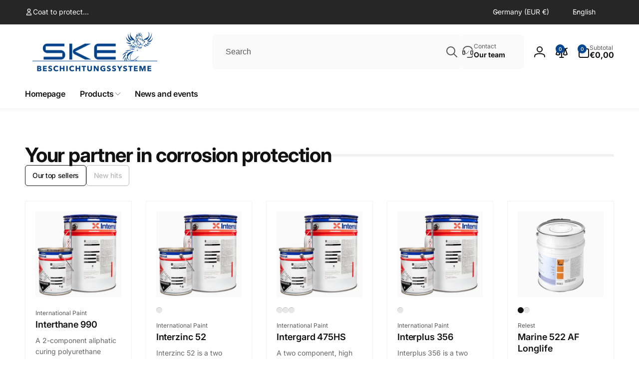

--- FILE ---
content_type: text/html; charset=utf-8
request_url: https://www.ske-beschichtungen.de/en/?section_id=background-color-swatches
body_size: 599
content:
<div id="shopify-section-background-color-swatches" class="shopify-section section background-color-swatches"><style>[data-color="black"]{
          --color-swatch-background: 18, 18, 18;--color-check: 255, 255, 255;;
				}[data-color="blue"]{
          --color-swatch-background: 6, 98, 188;--color-check: 255, 255, 255;;
				}[data-color="red"]{
          --color-swatch-background: 230, 1, 1;--color-check: 255, 255, 255;;
				}[data-color="yellow"]{
          --color-swatch-background: 255, 255, 0;;
				}[data-color="albine-green"]{
          --color-swatch-background: 0, 160, 195;--color-check: 255, 255, 255;;
				}[data-color="bamboo"]{
          --color-swatch-background: 222, 158, 53;--color-check: 255, 255, 255;;
				}[data-color="black-unity"]{
          --color-swatch-background: 1, 151, 80;--color-check: 255, 255, 255;--background-gradient: linear-gradient(133deg, rgba(0, 0, 0, 1) 11%, rgba(1, 151, 80, 1) 49%, rgba(255, 0, 0, 1) 87%);
				}[data-color="blue-sapphires"]{
          --color-swatch-background: 173, 221, 231;--color-check: 255, 255, 255;;
				}[data-color="bright-orange"]{
          --color-swatch-background: 254, 161, 113;--color-check: 255, 255, 255;;
				}[data-color="brown"]{
          --color-swatch-background: 165, 42, 42;--color-check: 255, 255, 255;;
				}[data-color="deep-purple"]{
          --color-swatch-background: 104, 32, 100;--color-check: 255, 255, 255;;
				}[data-color="everose-gold"]{
          --color-swatch-background: 242, 214, 203;;
				}[data-color="gold"]{
          --color-swatch-background: 241, 213, 202;;
				}[data-color="graphite"]{
          --color-swatch-background: 122, 121, 115;--color-check: 255, 255, 255;;
				}[data-color="grey"]{
          --color-swatch-background: 128, 128, 128;--color-check: 255, 255, 255;;
				}[data-color="green"]{
          --color-swatch-background: 0, 128, 0;--color-check: 255, 255, 255;;
				}[data-color="gym-red"]{
          --color-swatch-background: 255, 0, 0;--color-check: 255, 255, 255;;
				}[data-color="midnight"]{
          --color-swatch-background: 40, 36, 36;--color-check: 255, 255, 255;;
				}[data-color="navy"]{
          --color-swatch-background: 0, 0, 128;--color-check: 255, 255, 255;;
				}[data-color="olive"]{
          --color-swatch-background: 128, 128, 0;--color-check: 255, 255, 255;;
				}[data-color="olive-gray-black"]{
          --color-swatch-background: 128, 128, 0;--color-check: 255, 255, 255;--background-gradient: linear-gradient(57deg, rgba(128, 128, 0, 1) 8%, rgba(128, 128, 128, 1) 47%, rgba(0, 0, 0, 1) 83%);
				}[data-color="orange"]{
          --color-swatch-background: 255, 165, 0;--color-check: 255, 255, 255;;
				}[data-color="oystersteel"]{
          --color-swatch-background: 73, 73, 73;--color-check: 0, 0, 0;--background-gradient: linear-gradient(133deg, rgba(73, 73, 73, 1) 11%, rgba(240, 240, 240, 1) 49%, rgba(240, 240, 240, 1) 87%);
				}[data-color="pink"]{
          --color-swatch-background: 255, 192, 203;;
				}[data-color="platinum"]{
          --color-swatch-background: 172, 169, 170;;
				}[data-color="pride-edition"]{
          --color-swatch-background: 133, 215, 183;--color-check: 255, 255, 255;--background-gradient: linear-gradient(57deg, rgba(133, 215, 183, 1) 8%, rgba(253, 215, 97, 1) 23.72%, rgba(110, 72, 58, 1) 34.151%, rgba(113, 67, 137, 1) 47%, rgba(236, 101, 84, 1) 58.972%, rgba(129, 85, 66, 1) 70.123%, rgba(231, 228, 211, 1) 83%, rgba(207, 229, 239, 1) 94.223%);
				}[data-color="purple"]{
          --color-swatch-background: 128, 0, 128;--color-check: 255, 255, 255;;
				}[data-color="purple-fog"]{
          --color-swatch-background: 189, 180, 199;;
				}[data-color="rose"]{
          --color-swatch-background: 229, 186, 201;;
				}[data-color="sierrablue"]{
          --color-swatch-background: 99, 142, 172;--color-check: 255, 255, 255;;
				}[data-color="silver"]{
          --color-swatch-background: 192, 192, 192;;
				}[data-color="sky"]{
          --color-swatch-background: 193, 211, 228;;
				}[data-color="space-gray"]{
          --color-swatch-background: 128, 128, 128;--color-check: 255, 255, 255;;
				}[data-color="starlight"]{
          --color-swatch-background: 220, 210, 202;;
				}[data-color="white"]{
          --color-swatch-background: 255, 255, 255;;
				}[data-color="white-gold"]{
          --color-swatch-background: 219, 209, 201;--color-check: 18, 18, 18;--background-gradient: linear-gradient(180deg, rgba(255, 255, 255, 1), rgba(255, 215, 0, 1) 100%);
				}[data-color="whiteblack"]{
          --color-swatch-background: 15, 23, 42;--color-check: 255, 255, 255;--background-gradient: linear-gradient(0deg, rgba(255, 255, 255, 1), rgba(15, 23, 42, 1) 97%, rgba(215, 204, 250, 1) 100%);
				}[data-color="yellow-gold"]{
          --color-swatch-background: 255, 255, 0;--background-gradient: linear-gradient(46deg, rgba(255, 255, 0, 1) 13%, rgba(255, 215, 0, 1) 86%);
				}.color-swatches-variant {
    background-image: var(--background-image);
    background-size: cover;
    background-position: center;
    background-repeat: no-repeat;
    background-origin: content-box;
  }</style>
	</div>

--- FILE ---
content_type: text/css
request_url: https://www.ske-beschichtungen.de/cdn/shop/t/78/assets/component-tabs.css?v=103209766778508712551765531075
body_size: 73
content:
.tabs{--outline-ofsset-tab-label: -.2rem}.tabs__title-list-wrapper{border-bottom:.1rem solid rgb(var(--color-foreground),.05)}.tabs__title-list{overflow:auto}.tabs__title-list::-webkit-scrollbar{display:none}.tab-item-label--has-line{cursor:pointer;font-size:1.6rem}.tabs__title-list li:first-child{margin-inline-start:.5rem}.tabs__title-list li:last-child{margin-inline-end:.5rem}.tabs__title-list .tabs__item-label{padding:2rem 0}.tab-item-label--has-line[aria-selected=true]{border-bottom:.1rem solid rgb(var(--color-foreground))}.title__buttons__tab-list{gap:1.2rem}.tabs__title-list-wrapper--scroll{position:sticky;top:0;background:rgb(var(--color-background));z-index:1}.tabs__item-label{padding:1.2rem 1.4rem;letter-spacing:-.42px;opacity:.3;transition:opacity .3s ease;width:max-content}.tabs__item-label[aria-selected=true],.tabs__item-label:hover{opacity:1}.tabs__tab-content--tabbed{opacity:0;transform:translateY(10px);transition:opacity .25s ease,transform .25s ease;pointer-events:none;height:0;overflow:hidden}.tabs__tab-content--tabbed.active{opacity:1;transform:translateY(0);pointer-events:auto;height:auto;overflow:visible}.tabs__title-list__content{display:inline-grid;grid-auto-flow:column;grid-auto-columns:max-content;column-gap:2.5rem}.tabs__tab-content__specification{width:20rem}.tabs__content-list--scroll{gap:30px}.tabs--use-offset{--offset: 0px}.tabs__title-list-wrapper--sticky{position:sticky;top:var(--offset);transition:top .5s ease;background:rgb(var(--color-background));z-index:1}.tabs__tab-content--scroll{scroll-margin-top:calc(var(--offset) + var(--offset-navigation, 0))}.shopify-section-header-sticky.animate:not(.shopify-section-header-hidden)~.content-for-layout .tabs--use-offset{--offset: calc(var(--header-height))}@media (min-width: 750px){.tab-item-label--has-line{font-size:1.8rem}}@media (min-width: 990px){.shopify-section-header-sticky.animate:not(.shopify-section-header-hidden)~.content-for-layout .tabs--use-offset{--offset: calc(var(--header-height) - var(--nav-height, 0rem) - 1rem)}.shopify-section-header-sticky.animate:not(.shopify-section-header-hidden).toggle-nav.open-nav~.content-for-layout .tabs--use-offset{--offset: calc(var(--header-height) - 1rem)}}@media screen and (max-width: 1365px){.title__buttons--has-tabs{width:100%}.title__buttons__tab-list{overflow-x:auto;width:100%;white-space:nowrap}}
/*# sourceMappingURL=/cdn/shop/t/78/assets/component-tabs.css.map?v=103209766778508712551765531075 */


--- FILE ---
content_type: text/css
request_url: https://www.ske-beschichtungen.de/cdn/shop/t/78/assets/section-featured-product-tabs.css?v=70006735679437925281765531120
body_size: -650
content:
.fpt__bottom-actions {
  gap: 1.5rem;
  margin-top: 1.8rem;
}

@media (min-width: 750px) {
  .fpt__bottom-actions {
    margin-top: 3rem;
  }
}

--- FILE ---
content_type: text/css
request_url: https://www.ske-beschichtungen.de/cdn/shop/t/78/assets/collapsible-content.css?v=137618974042170276291765531028
body_size: -127
content:
.collapsible-content{position:relative;z-index:0}.collapsible-content__media{--border-radius: 30px}.collapsible-content__media--shadow{box-shadow:0 4px 6px #00000080}.collapsible-content__media--small{height:19.4rem}.collapsible-content__media--large{height:43.5rem}.collapsible-content__heading-line{margin-bottom:3rem}@media screen and (max-width: 749px){.collapsible-content__image:not(.small-hide)+.grid__item .accordion:first-child{margin-top:2.5rem}.accordion-wrapper--bleed{padding-inline:1.5rem}}@media screen and (min-width: 750px){.collapsible-content__media--small{height:31.4rem}.collapsible-content__media--large{height:69.5rem}.collapsible-content__grid--reverse{flex-direction:row-reverse}.collapsible-content__grid-item{position:sticky;top:1.5rem;height:fit-content}.collapsible-content__content-heading-wrapper__text{text-align:end}.collapsible-content__heading-line{margin-bottom:6rem}.collapsible-content__grid--bleed-image-first{margin-inline-end:max(calc(50vw - (var(--page-width)/2) + 5rem),5rem)}.collapsible-content__grid--bleed-image-second{margin-inline-start:max(calc(50vw - (var(--page-width)/2) + 5rem),5rem)}.accordion-wrapper--bleed{padding-block:10rem 5rem}}.collapsible-content__header{word-break:break-word}.caption-with-letter-spacing+h2{margin-top:1rem}@supports not (inset: 10px){@media screen and (min-width: 750px){.collapsible-content__grid:not(.collapsible-content__grid--reverse) .grid__item:last-child,.collapsible-content__grid--reverse .collapsible-content__grid-item{padding-inline-start:5rem;padding-inline-end:0}}@media screen and (min-width: 990px){.collapsible-content__grid:not(.collapsible-content__grid--reverse) .grid__item:last-child,.collapsible-content__grid--reverse .collapsible-content__grid-item{padding-inline-start:7rem}}}
/*# sourceMappingURL=/cdn/shop/t/78/assets/collapsible-content.css.map?v=137618974042170276291765531028 */


--- FILE ---
content_type: text/css
request_url: https://www.ske-beschichtungen.de/cdn/shop/t/78/assets/base.css?v=119396577032601119781765531021
body_size: 5622
content:
/** Shopify CDN: Minification failed

Line 1539:0 Expected "}" to go with "{"

**/
@keyframes animateMenuOpen {
  0% {
    opacity: 0;
    transform: translateY(-1.5rem);
  }

  100% {
    opacity: 1;
    transform: translateY(0);
  }
}

@media (prefers-reduced-motion) {
  .motion-reduce {
    transition: none !important;
    animation: none !important;
  }
}

.underlined-link:hover {
  color: rgb(var(--color-link));
}

blockquote {
  font-style: italic;
  color: rgba(var(--color-foreground), 0.75);
  border-inline-start: 0.2rem solid rgba(var(--color-foreground), 0.2);
  padding-inline-start: 1rem;
}

@media screen and (min-width: 750px) {
  blockquote {
    padding-inline-start: 1.5rem;
  }
}

table:not([class]) {
  border-collapse: collapse;
  font-size: 1.4rem;
  border: 0.1rem solid rgb(var(--color-foreground), 0.2);
}

table:not([class]) td,
table:not([class]) th {
  padding: 1em;
  border: 0.1rem solid rgba(var(--color-foreground), 0.2);
}

.placeholder-svg {
  fill: currentColor;
}

/* arrow animation */
.animate-arrow .icon-arrow path {
  transform: translateX(-0.25rem);
  transition: transform 100ms ease;
}

.animate-arrow:hover .icon-arrow path {
  transform: translateX(-0.05rem);
}

/* check for flexbox gap in older Safari versions */
@supports not (inset: 10px) {
  .grid {
    margin-inline-start: calc(-1 * var(--grid-mobile-horizontal-spacing));
  }

  .grid__item {
    padding-inline-start: var(--grid-mobile-horizontal-spacing);
    padding-bottom: var(--grid-mobile-vertical-spacing);
  }

  @media screen and (min-width: 750px) {
    .grid {
      margin-inline-start: calc(-1 * var(--grid-desktop-horizontal-spacing));
    }

    .grid__item {
      padding-inline-start: var(--grid-desktop-horizontal-spacing);
      padding-bottom: var(--grid-desktop-vertical-spacing);
    }
  }

  .grid--gapless .grid__item {
    padding-inline-start: 0;
    padding-bottom: 0;
  }

  @media screen and (min-width: 749px) {
    .grid--peek .grid__item {
      padding-inline-start: var(--grid-mobile-horizontal-spacing);
    }
  }

  .product-grid .grid__item {
    padding-bottom: var(--grid-mobile-vertical-spacing);
  }

  @media screen and (min-width: 750px) {
    .product-grid .grid__item {
      padding-bottom: var(--grid-desktop-vertical-spacing);
    }
  }
}

/* base-focus */
/*
  Focus ring - default (with offset)
*/

*:focus {
  outline: 0;
  box-shadow: none;
}

*:focus-visible, .block-editing {
  outline: 0.2rem solid rgba(var(--color-foreground), 0.5);
  outline-offset: var(--outline-focus-offset, 0.3rem);
}

.skip-to-content-link:focus {
  z-index: 9999;
  position: inherit;
  overflow: auto;
  width: auto;
  height: auto;
  clip: auto;
}

.skip-to-content-link--all {
  margin: 1rem 0 0 1rem;
}

/* Fallback - for browsers that don't support :focus-visible, a fallback is set for :focus */
.focused,
.no-js *:focus {
  outline: 0.2rem solid rgba(var(--color-foreground), 0.5);
  outline-offset: 0.3rem;
  box-shadow: 0 0 0 0.3rem rgb(var(--color-background)),
    0 0 0.5rem 0.4rem rgba(var(--color-foreground), 0.3);
}

/* Negate the fallback side-effect for browsers that support :focus-visible */
.no-js *:focus:not(:focus-visible) {
  outline: 0;
  box-shadow: none;
}

/*
  Focus ring - inset
*/

.focus-inset:focus-visible {
  outline: 0.2rem solid rgba(var(--color-foreground), 0.5);
  outline-offset: -0.2rem;
  box-shadow: 0 0 0.2rem 0 rgba(var(--color-foreground), 0.3);
}

.focused.focus-inset,
.no-js .focus-inset:focus {
  outline: 0.2rem solid rgba(var(--color-foreground), 0.5);
  outline-offset: -0.2rem;
  box-shadow: 0 0 0.2rem 0 rgba(var(--color-foreground), 0.3);
}

.no-js .focus-inset:focus:not(:focus-visible) {
  outline: 0;
  box-shadow: none;
}

/*
  Focus ring - none
*/

/* Dangerous for a11y - Use with care */
.focus-none {
  box-shadow: none !important;
  outline: 0 !important;
}

.full-width-link {
  position: absolute;
  inset-block: 0;
  inset-inline: 0;
  z-index: 2;
}

::selection {
  background-color: rgba(var(--color-foreground), 0.05);
}

/* Highlight elements */

.highlight {
  color: rgb(var(--color-highlight));
}

a.light:hover {
  opacity: 1;
}

/* disclosure  */
.disclosure-has-popup[open] > summary::before {
  position: fixed;
  inset-block: 0;
  inset-inline: 0;
  z-index: 2;
  display: block;
  cursor: default;
  content: ' ';
  background: transparent;
}

.disclosure-has-popup > summary::before {
  display: none;
}

.disclosure-has-popup[open] > summary + * {
  z-index: 100;
  position: relative;
}

@media screen and (min-width: 750px) {
  .disclosure-has-popup[open] > summary + * {
    z-index: 3;
  }
}

summary .icon-caret {
  transition: transform 500ms cubic-bezier(.03,.93,.97,1);
}
/* component-button */
/* Button - default */

.shopify-payment-button__button--branded {
  z-index: auto;
}

.button:disabled,
.button[aria-disabled='true'],
.button.disabled,
.customer button:disabled,
.customer button[aria-disabled='true'],
.customer button.disabled {
  cursor: not-allowed;
  opacity: 0.5;
}

.button.loading .icon, .button.loading span {
  opacity: 0;
}

.button:not(.ignore-effect):not(:disabled):before {
  content: "";
  position: absolute;
  top: 100%;
  bottom: 0;
  inset-inline: 0;
  background-color: rgb(var(--color-button-text));
  transition: top 500ms cubic-bezier(.03,.93,.97,1);
  border-radius: calc(var(--buttons-radius) - 1px);
}

.button:not(.ignore-effect):not(:disabled):hover {
  color: rgb(var(--color-button));
}

.button--secondary:not(.ignore-effect):not(:disabled):hover, .button--tertiary:not(.ignore-effect):not(:disabled):hover {
  color: rgb(var(--color-button-outline));
}

.button:not(.ignore-effect):not(:disabled):hover > * {
  z-index: 0;
}

.button:not(.ignore-effect):not(:disabled):hover:before {
  top: 0;
}

@media screen and (forced-colors: active) {
  .button.loading {
    color: rgb(var(--color-foreground));
  }
}

.button .loading-overlay__spinner svg {
  height: 100%;
  width: 100%;
}

.button.loading > .loading-overlay__spinner {
  top: 50%;
  inset-inline-start: 50%;
  transform: translate(calc(var(--transform-direction) * 50%), -50%);
  position: absolute;
  height: 100%;
  width: min(5rem, 50%);
}

.button.loading > .loading-overlay__spinner .spinner {
  width: fit-content;
}

.button:focus-visible,
.button.focused,
.shopify-payment-button__button--unbranded:focus-visible,
.shopify-payment-button [role="button"]:focus-visible,
.shopify-payment-button__button--unbranded:focus,
.shopify-payment-button [role="button"]:focus {
  outline: 0;
  box-shadow: 0 0 0 0.3rem rgb(var(--color-background)),
    0 0 0 0.5rem rgba(var(--color-foreground), 0.5),
    0 0 0.5rem 0.4rem rgba(var(--color-foreground), 0.3);
}

.button::selection,
.shopify-challenge__button::selection,
.customer button::selection {
  background-color: rgba(var(--color-button-text), 0.3);
}

.button:disabled,
.button[aria-disabled='true'],
.button.disabled,
.customer button:disabled,
.customer button[aria-disabled='true'],
.customer button.disabled {
  cursor: not-allowed;
  opacity: 0.5;
}

.button.loading:disabled,
.button.loading[aria-disabled='true'],
.button.loading.disabled {
  opacity: 1;
}

.shopify-challenge__button:hover {
  color: rgb(var(--color-button));
  background-color: rgb(var(--color-button-text));
}

/* Section heading */

.title__buttons {
  z-index: 1;
}

/* component-form */

.field {
  transition: box-shadow 100ms ease;
}

.field__input,
.select__select,
.customer .field input,
.customer select,
.spr-form-input {
  transition: box-shadow 100ms ease;
}

.form-status {
  margin: 0;
  font-size: 1.6rem;
  padding: 0.5rem 1rem;
}

.form-status-list {
  padding: 0;
  margin: 1rem 0 0;
}

.form-status-list li {
  list-style-position: inside;
}

.form-status-list .link::first-letter {
  text-transform: capitalize;
}

/* Field */

.field__input::-webkit-search-cancel-button,
.customer .field input::-webkit-search-cancel-button {
  display: none;
}

.field__input::placeholder,
.customer .field input::placeholder {
  opacity: 0;
}

.field__input:-webkit-autofill ~ .field__button,
.field__input:-webkit-autofill ~ .field__label,
.customer .field input:-webkit-autofill ~ label {
  color: rgb(0, 0, 0);
}

.field__list-option {
  gap: 1rem 1.5rem;
}

/* Text area */

.text-area {
  min-height: 10rem;
  resize: none;
}

input[type='checkbox'] {
  display: inline-block;
  width: auto;
  margin-inline-end: 0.5rem;
}

/* component-quantity */

.quantity__input::-webkit-outer-spin-button,
.quantity__input::-webkit-inner-spin-button {
  -webkit-appearance: none;
  margin: 0;
}

.quantity__input[type='number'] {
  -moz-appearance: textfield;
}

.quantity__button {
  transition: background-color 300ms ease;
}

.quantity__button:hover:not(:active) {
  background-color: rgb(var(--color-foreground), .1);
}

.quantity__button:active {
  background-color: rgb(var(--color-foreground), .5);
}

.quantity__button:focus-visible,
.quantity__input:focus-visible {
  z-index: 2;
}

.quantity__button:focus,
.quantity__input:focus {
  z-index: 2;
}

.quantity__input:-webkit-autofill,
.quantity__input:-webkit-autofill:hover,
.quantity__input:-webkit-autofill:active {
  box-shadow: 0 0 0 10rem rgb(var(--color-background)) inset !important;
  -webkit-box-shadow: 0 0 0 10rem rgb(var(--color-background)) inset !important;
}

/* Search */

.no-js details[open] > .header__icon--search {
  top: 1rem;
  inset-inline-end: 0.5rem;
}

.header__search > details .modal__close-button.link {
  z-index: 1;
}

/* Header sticky */
.shopify-section-header-sticky .hide-in-sticky {
  display: none;
}

/* Main header layout */

/* section-header */

.section-header {
  z-index: 4;
}

sticky-header {
  min-height: var(--sticky-header-height-mobile, auto);
}

sticky-header header {
  background: rgb(var(--color-background));
}

.section-header.animate header {
  transition: transform 500ms cubic-bezier(.03,.93,.97,1), top 500ms cubic-bezier(.03,.93,.97,1);
}

.shopify-section-header-sticky header {
  position: fixed;
  top: 0;
}

.shopify-section-header-hidden .header {
  transform: translateY(-100%);
}

.header-top {
  z-index: 5;
}

.header__toggle-nav-button {
  height: 4.4rem;
  transition: width 500ms ease, opacity 500ms ease, visibility 500ms ease, margin 500ms ease;
}

.header__toggle-nav-button .icon-close-state {
  display: none;
}

.header *[tabindex='-1']:focus {
  outline: none;
}

.header__heading-link:hover .h2 {
  color: rgb(var(--color-foreground));
}

.header__menu-badge--in-drawer {
  inset-inline-start: 5.2rem;
}

.header__account__popover {
  --disclosure-direction: -0.5rem;
  padding: 20px 30px;
  max-width: 90vw;
}

.header__account__popover--start {
  inset-inline-start: -1rem;
}

.header__account__popover--end {
  inset-inline-end: -1rem;
}

.header__account__caption {
  margin-top: 5px;
}

.header__account__actions {
  gap: 10px;
}

@media(min-width: 990px) {
  sticky-header {
    min-height: var(--sticky-header-height-desktop, auto);
  }

  .header--top-left .header__inline-menu {
    transition: opacity 500ms ease, visibility 500ms ease, margin-top 500ms ease;
  }

  .shopify-section-header-sticky.toggle-nav .header__toggle-nav-button {
    width: 2.4rem;
    margin-inline-end: 2.5rem;
  }

  .shopify-section-header-sticky.toggle-nav .header__toggle-nav-button:before {
    content: "";
    position: absolute;
    width: 4.4rem;
    height: 4.4rem;
    inset-inline-start: -1rem;
    top: 0;
  }

  .shopify-section-header-sticky.toggle-nav .header__inline-menu {
    margin-top: calc(var(--nav-height) * (-1));
    opacity: 0;
    visibility: hidden;
  }

  .shopify-section-header-sticky.open-nav .header__toggle-nav-button .icon-open-state {
    display: none;
  }

  .shopify-section-header-sticky.open-nav .header__toggle-nav-button .icon-close-state {
    display: block;
  }

  .shopify-section-header-sticky.open-nav .header__inline-menu {
    margin-top: 0;
    opacity: 1;
    visibility: visible;
  }

  .header__menu-badge--in-standard-dropdown {
    --badge-top-position: 15px;
  }

  .header__menu-badge--in-megamenu-level2 {
    --badge-top-position: 7px;
  }

  .header__menu-badge--in-megamenu-level3 {
    --badge-top-position: 15px;
    padding: 0.1rem 0.5rem;
    inset-inline-start: auto;
    inset-inline-end: -6px;
    transform: translate(calc(var(--transform-direction) * (-100%)), -50%);
    top: 50%;
  }

  .header__menu-badge--in-megamenu-level3:after {
    inset-inline-start: -2px;
    border-width: 3px;
    transform: translateY(-50%) rotate(calc(var(--transform-direction) * 45deg));
  }
}

/* Header icons */

.header__icon::after {
  content: none;
}

.header__icon:hover .icon,
.modal__close-button:hover .icon {
  transform: scale(1.07);
}

/* Customer support region */

.header__customer-support-region__list {
  --disclosure-direction: 1rem;
  padding: 2rem;
  row-gap: 2rem;
  min-width: 100%;
}

.header__customer-support-region__name {
  font-size: 2.2rem;
}

.header__customer-support-region__hotline {
  font-size: 1.8rem;
}

.header__customer-support-region__address {
  font-size: 1.1rem;
}

.header__customer-support-region__email {
  font-size: 1.4rem;
  color: rgb(var(--color-highlight));
}

@media(max-width: 989px) {
  .header__customer-support-region__list {
    border-top: 1px solid rgb(var(--color-background));
  }
}

@media(min-width: 990px) {
  .header__customer-support-region__list--in-dropdown {
    max-height: calc(100vh - 30rem);
    overflow-y: auto;
  }
}

/* Header menu drawer */

.header__icon--menu[aria-expanded="true"]::before {
  content: "";
  top: 100%;
  inset-inline-start: 0;
  height: calc(var(--viewport-height, 100vh) - (var(--header-bottom-position, 100%)));
  width: 100%;
  display: block;
  position: absolute;
  background: rgba(var(--color-overlay), 0.5);
}

.cart-drawer__details[open] summary {
  position: inherit;
}

.cart-drawer__details[open] .cart-count-bubble {
  display: none;
}

.js .mega-menu[open] > .header__submenu, .js .mega-menu.open > .header__submenu, .js .mega-menu[open] > .mega-menu__content, .js .header__submenu__last[open] .header__submenu  {
  animation: animateMenuOpen 0.3s;
  transform: translateY(0);
  z-index: 4;
}

@media (prefers-reduced-motion) {
  details[open] > .header__submenu, details.open > .header__submenu {
    opacity: 1;
    transform: translateY(0);
  }
}

/* Header menu */

.header__submenu {
  transition: opacity 300ms ease,
    transform 300ms ease;
  width: max-content;
  max-width: min(45rem, 35vw);
  background-color: rgb(var(--color-background));
  box-shadow: 0px 0px 5px 0px rgb(var(--color-foreground), 0.15);
  margin-inline-start: -0.9rem;
  min-width: 13rem;
}

.global-settings-popup {
  border-radius: var(--popup-corner-radius);
  border-color: rgba(var(--color-foreground), var(--popup-border-opacity));
  border-style: solid;
  border-width: var(--popup-border-width);
  box-shadow: var(--popup-shadow-horizontal-offset) var(--popup-shadow-vertical-offset) var(--popup-shadow-blur-radius) rgba(var(--color-shadow), var(--popup-shadow-opacity));
}

.header__submenu.list-menu {
  padding: 2.4rem 0;
}

.header__submenu--last-level {
  padding: 0.5rem 0;
  margin: 0.5rem 0;
}

.header__menu-item--has-last-sub {
  column-gap: 0.7rem;
}

.header__menu-item--has-last-sub > .icon-caret {
  position: static;
}

.header__submenu .header__menu-item {
  padding: 1rem 2.4rem;
}

.header__submenu .icon-caret {
  inset-inline-end: 2.4rem;
}

.header__menu-item--top-highlight {
  --color-link: var(--color-foreground);
}

@media screen and (min-width: 990px) {
  .header__submenu--has-go-to-link.list-menu, .mega-menu__content--has-go-to-link {
    padding-bottom: 0;
  }

  .header__goto-link {
    border-top: 1px solid rgb(var(--color-foreground), 0.05);
    padding: 1rem 2.4rem;
    grid-column: 1 / end;
  }

  .header__goto-link a {
    font-size: 1.3rem;
    display: inline-flex;
    column-gap: 0.5rem;
  }

  .header__submenu__last[open] > summary .icon-caret {
    transform: rotate(calc(var(--transform-direction) * 90deg));
  }

  .header__submenu.outside-viewport {
    max-height: calc(100vh - var(--top-position, 20rem) - 4rem);
    overflow-y: auto;
  }
}

@media screen and (min-width: 990px) and (hover: hover) {
  .js .header__submenu--has-go-to-link.list-menu, .js .mega-menu__content--has-go-to-link {
    padding-bottom: 2.4rem;
  }
  
  .js header-menu:not([data-ignore-hover]) .header__goto-link {
    display: none;
  }
}

details[open] > summary > .icon-caret {
  transform: rotate(180deg);
}

.global-media-settings--small {
  --border-radius: 15px;
}

.global-media-settings--full-width,
.global-media-settings--full-width img {
  --border-radius: 0;
  border-radius: 0;
  border-inline-start: none;
  border-inline-end: none;
}

.badge {
  background-color: rgb(var(--color-badge-background));
  color: rgb(var(--color-badge-foreground));
}

.badge--sale {
  --color-badge-foreground: var(--color-sale-badge-foreground);
  --color-badge-background: var(--color-sale-badge-background);
}

.badge--sold-out {
  --color-badge-foreground: var(--color-sold-out-badge-foreground);
  --color-badge-background: var(--color-sold-out-badge-background);
  position: absolute;
  top: 50%;
  inset-inline-start: 50%;
  transform: translate(calc(var(--transform-direction) * 50%), -50%) rotate(calc(var(--transform-direction) * 10deg));
  word-break: normal;
}

.badge--custom-1 {
  --color-badge-foreground: var(--color-custom-badge-1-foreground);
  --color-badge-background: var(--color-custom-badge-1-background);
}

.badge--custom-2 {
  --color-badge-foreground: var(--color-custom-badge-2-foreground);
  --color-badge-background: var(--color-custom-badge-2-background);
}

.badge--custom-3 {
  --color-badge-foreground: var(--color-custom-badge-3-foreground);
  --color-badge-background: var(--color-custom-badge-3-background);
}

.badge--custom-4 {
  --color-badge-foreground: var(--color-custom-badge-4-foreground);
  --color-badge-background: var(--color-custom-badge-4-background);
}

.badge--custom-5 {
  --color-badge-foreground: var(--color-custom-badge-5-foreground);
  --color-badge-background: var(--color-custom-badge-5-background);
}

/* Component scroll over image */

.js appear-animate-list .card-wrapper--product {
  transition: border,transform 500ms ease;
}

@media(min-width: 750px) {
  use-animate img {
    transition: opacity 500ms ease 100ms, transform 1800ms cubic-bezier(.03,.93,.97,1) 500ms;
  }
  use-animate.loaded img {
    opacity: 1;
    transform: scale(1.0);
  }
}

/* Section announcement and slider component */

.slider {
  will-change: scroll-position;
}

.slider-button {
  cursor: pointer;
  z-index: 2;
  box-shadow: 0 1px 2px rgb(var(--color-foreground), 0.07);
  border-radius: 0.6rem;
}

.slider-button--transparent {
  border: none;
  box-shadow: none;
  border-radius: 0;
}

.slider-button span {
  transition: transform 0.5s ease;
}

.slider-button--next:not([disabled]):hover span:first-child,
.slider-button--prev:not([disabled]):hover span:last-child {
  transform: rotate(calc(var(--transform-direction) * 60deg));
}

.slider-button--next:not([disabled]):hover span:last-child,
.slider-button--prev:not([disabled]):hover span:first-child {
  transform: rotate(calc(var(--transform-direction) * (-60deg)));
}

.slider-button--announcement-bar {
  transition: transform 500ms cubic-bezier(.19,1,.22,1);
}

.slider-button--announcement-bar:hover {
  transform: scale(1.3);
}

@media (prefers-reduced-motion) {
  .slider {
    scroll-behavior: auto;
  }
}

.slider-button--next .icon {
  transition: transform 100ms ease;
}

.slider-counter {
  background: rgb(var(--color-background));
  box-shadow: 0 0.1rem 0.2rem 0rem rgb(var(--color-foreground), 0.05);
}

.slider-counter__inner {
  gap: 0.8rem;
}

.slider-counter__link--dots .dot,
.slider-counter__link--numbers {
  transition: background-color 0.2s ease-in-out;
}

@media (pointer: fine) {
  .slider.is-dragging {
    cursor: grabbing;
    user-select: none;
    scroll-snap-type: none!important; /* ❌ disable snap during dragging */
    scroll-behavior: auto!important;
  }

  .slider--no-snap {
    scroll-snap-type: none !important;
    overscroll-behavior: contain !important;
  }
}
/* Links */

@keyframes link-hover {
  0% {
    inset-inline-start: 0;
  }
  100% {
    inset-inline-start: 100%;
  }
}

.link--text:hover {
  color: rgba(var(--color-foreground), 0.75);
}

.underlined-link:hover:after {
  content: "";
  position: absolute;
  bottom: -0.1rem;
  width: 10%;
  border-bottom: 1px solid rgb(var(--color-background));
  animation: link-hover .3s linear forwards;
}

/* The underline only showns when hover */

.link-effect-no-underline {
  position: relative;
}

.link-effect-no-underline:before {
  content: "";
  inset-inline-start: 0;
  position: absolute;
  bottom: -0.1rem;
  border-bottom: 1px solid currentColor;
  width: 0;
  transition: width .3s ease-in-out;
}

.link-effect-no-underline:hover:before {
  width: 100%;
}
/* outline and border styling for Windows High Contrast Mode */
@media (forced-colors: active) {
  .button,
  .shopify-challenge__button,
  .customer button {
    border: transparent solid 1px;
  }
  .button:focus-visible,
  .button:focus,
  .button.focused,
  .shopify-payment-button__button--unbranded:focus-visible,
  .shopify-payment-button [role="button"]:focus-visible,
  .shopify-payment-button__button--unbranded:focus,
  .shopify-payment-button [role="button"]:focus {
    outline: solid transparent 1px;
  }
  .field__input:focus,
  .select__select:focus,
  .customer .field input:focus,
  .customer select:focus,
  .localization-form__select:focus.localization-form__select:after,
  .spr-form-input:focus {
    outline: transparent solid 1px;
  }
  .localization-form__select:focus {
    outline: transparent solid 1px;
  }
}

.open-drawer-fixed {
  overflow: hidden;
}

/* Component toast message manager */

toast-message-manager {
  position: fixed;
  inset-inline: 1.5rem;
  bottom: 3rem;
  display: flex;
  flex-direction: column-reverse;
  row-gap: 1rem;
  overflow: hidden;
  z-index: 1001;
}

@media(min-width: 750px) {
  toast-message-manager {
    inset-inline-start: 50vw;
    inset-inline-end: auto;
    transform: translateX(calc(var(--transform-direction) * 50%));
  }
}

toast-message {
  transform: translateX(calc((100% + 1rem) * var(--transform-direction)));
  transition: transform 300ms ease;
  margin: 0.5rem;
  box-shadow: 0px 0px 3px 0px rgb(var(--color-overlay), 0.5);
  border-radius: 5px;
}

toast-message.open {
  transform: translateX(0);
}

.alert {
  --color-link: var(--color-foreground);
  color: rgb(var(--color-foreground));
  background: rgb(var(--color-background-message));
  padding-block: 1.6rem;
  padding-inline-end: 5rem;;
  padding-inline-start: 3rem;
  position: relative;
  font-size: 1.6rem;
  font-weight: var(--font-body-weight-medium);
  border-radius: 5px;
}

.alert--no-button {
  padding-inline-end: 3rem;
}

.alert--small {
  padding-block: 1rem;
  padding-inline-end: 1rem;
  padding-inline-start: 1.5rem;
  font-size: 1.4rem;
}

.alert--success {
  --color-foreground: var(--color-text-message-success);
  --color-background-message: var(--color-background-message-success);
}

.alert--warning {
  --color-foreground: var(--color-text-message-warning);
  --color-background-message: var(--color-background-message-warning);
}

.alert--error {
  --color-foreground: var(--color-text-message-error);
  --color-background-message: var(--color-background-message-error);
}

.alert:before {
  content: '';
  position: absolute;
  inset-inline-start: 0;
  top: 0;
  bottom: 0;
  width: 0.5rem;
  border-start-start-radius: 5px;
  border-end-start-radius: 5px;
  background: rgb(var(--color-foreground));
}

.toast__button {
  width: 3rem;
  height: 3rem;
  background-color: transparent;
  border: 0;
  padding: 0.5rem;
  display: inline-flex;
  justify-content: center;
  align-items: center;
  position: absolute;
  top: calc(50% - 1.5rem);
  inset-inline-end: 1.5rem;
  border-radius: 50%;
  transition: background-color 300ms ease;
  cursor: pointer;
}

.toast__button:hover {
  background-color: rgb(var(--color-foreground), .1);
}

/* Component floating bar */

.floating-element {
  z-index: 2;
  transition: bottom 300ms cubic-bezier(.03,.93,.97,1), opacity 300ms ease, visibility 300ms ease;
}

.floating-element:not(.always-visible) {
  visibility: hidden;
}

.floating-button {
  z-index: 1;
  box-shadow: 0px 0px 3px 0px rgb(var(--color-overlay), 0.1);
}

.floating-button:after {
  content: "";
  position: absolute;
  width: 4.4rem;
  height: 4.4rem;
}

back-to-top.floating-element.open, back-to-top.open ~ .compare-button-floating {
  opacity: 1;
  visibility: visible;
}

back-to-top:not(.open) button, back-to-top:not(.open) ~ .compare-button-floating button {
  pointer-events: none;
}

back-to-top .icon {
  transform: rotate(180deg);
}

@media (max-width: 749px) {
  .floating-element--back-to-top-has-compare {
    bottom: calc(var(--floating-element-position) + 5rem);
  }
}

/* Component card */

.quick-button--view {
  z-index: 2;
}

.compare-add-button {
  cursor: pointer;
}

.compare-added-check {
  top: -0.5rem;
  width: 1.5rem;
  height: 1.5rem;
  background: rgb(var(--color-foreground), 0.7);
  color: rgb(var(--color-background));
  border-radius: 50%;
  z-index: 1;
}

.compare-added-check:not(.compare-added-check--left) {
  inset-inline-end: -0.5rem;
}

.compare-added-check--left {
  inset-inline-start: -0.5rem;
}

.compare-added-check .icon {
  width: 1rem;
  height: 0.8rem;
}

.compare-add-button--in-grid:before {
  inset-inline-start: -1.3rem;
  top: -1.3rem;
}

.quick-view__submit .icon-eye {
  transition: opacity 300ms ease;
}

.quick-view__submit:not(.loading):hover .icon-eye {
  opacity: 1;
}

.compare-add-button:hover {
  color: rgb(var(--color-foreground));
}

.quick-view__submit:hover {
  background: rgb(var(--color-background));
}

.quick-view__submit {
  transition: background 300ms ease;
}

@media(hover: hover) {
  .quick-button--view {
    transition: opacity 300ms ease,
      visibility 300ms ease;
    opacity: 0;
  }

  .card-wrapper:hover .quick-button--view {
    opacity: 1;
    visibility: visible;
    pointer-events: auto;
  }
}

.card__heading a:focus:after, .full-link:focus:after {
  box-shadow: 0 0 0 0.3rem rgb(var(--color-background)), 0 0 0.5rem 0.4rem rgba(var(--color-foreground), 0.3);
  outline: 0.2rem solid rgba(var(--color-foreground), 0.5);
}

.card__heading a:focus-visible:after, .full-link:focus-visible:after {
  box-shadow: 0 0 0 0.3rem rgb(var(--color-background)), 0 0 0.5rem 0.4rem rgba(var(--color-foreground), 0.3);
  outline: 0.2rem solid rgba(var(--color-foreground), 0.5);
}

.card__heading a:focus:not(:focus-visible):after, .full-link:focus:not(:focus-visible):after {
  box-shadow: none;
  outline: 0;
}

.card__heading a:focus, .full-link:focus {
  box-shadow: none;
  outline: 0;
}

@media screen and (min-width: 990px) {
  .card .media.media--hover-effect > img:only-child,
  .card-wrapper .media.media--hover-effect > img:only-child {
    transition: transform 500ms ease;
  }

  .card:hover .media.media--hover-effect > img:first-child:only-child,
  .card-wrapper:hover .media.media--hover-effect > img:first-child:only-child {
    transform: scale(1.03);
  }

  .card-wrapper:hover .card:not(.ignore-second-image)
    .media.media--hover-effect
    > img:first-child:not(:only-child) {
    opacity: 0;
  }

  .card-wrapper:hover .card:not(.ignore-second-image) .media.media--hover-effect > img + img {
    opacity: 1;
    transition: transform 500ms ease;
    transform: scale(1.03);
  }
}

@media(hover: hover) and (min-width: 990px) {
  .card-wrapper--product {
    transition: transform 500ms ease;
  }

  .card-wrapper--product:hover {
    --product-card-border-opacity: 0;
    z-index: 3;
    transform: translateY(-1.3rem);
  }

  .card-wrapper--product:after {
    content: "";
    position: absolute;
    top: var(--product-card-shadow-position);
    inset-inline: var(--product-card-shadow-position);
    bottom: var(--product-card-shadow-position);
    border-radius: 1.2rem;
    background: rgb(var(--color-background));
    z-index: -1;
    opacity: 0;
    visibility: hidden;
    transition: opacity 500ms ease, visibility 500ms ease, box-shadow 500ms ease, top 500ms ease, height 500ms ease;
  }

  .card-wrapper--product:hover:after {
    top: -1.5rem;
    opacity: 1;
    visibility: visible;
    height: calc(100% + var(--product-card-shadow-distance) - var(--product-card-shadow-position));
    box-shadow: 0 7px 25px 3px rgb(0, 0, 0, var(--product-card-shadow-opacity));
  }

  .grid.contains-card--product.slider--desktop {
    padding-top: 5rem;
    padding-bottom: calc(9rem - var(--product-card-shadow-position));
    margin-top: -5rem;
    margin-bottom: calc(-9rem + var(--product-card-shadow-position));
  }

  .slider-component-desktop:not(.slider-component-full-width) .grid.contains-card--product.slider--desktop {
    --padding: -5rem;
    margin-inline-start: var(--padding);
    padding-inline-start: calc((-1) * var(--padding));
    scroll-padding-inline-start: calc((-1) * var(--padding));
    margin-inline-end: var(--padding);
    padding-inline-end: calc((-1) * var(--padding));
  }

  .section__box .slider-component-desktop:not(.slider-component-full-width) .grid.contains-card--product.slider--desktop {
    --padding: -3.8rem;
  }
}

.contains-card--collection {
  --outline-focus-offset: 0.3rem;
}

/* Component modal */

.modal__close-button.link {
  padding: 0rem;
  height: 4rem;
  width: 4rem;
  background-color: rgb(var(--color-background));
  border-radius: 50%;
  box-shadow: 0.1rem 0.1rem 0.6rem 0 rgb(var(--color-overlay), 0.2);
}

.modal__close-button .icon {
  width: 1.7rem;
  height: 1.7rem;
}

.modal__content {
  position: absolute;
  top: 0;
  inset-inline: 0;
  bottom: 0;
  background: rgb(var(--color-background));
  z-index: 4;
}

.media-modal {
  cursor: zoom-out;
}

.media-modal .deferred-media {
  cursor: initial;
}

/* Quick view and quick add button */

.card__quick-buttons {
  z-index: 2;
}

/* Component skeleton box */

@keyframes shimmer {
  100% {
    transform: translateX(calc(var(--transform-direction) * (-100%)));
  }
}

.skeleton-box {
  overflow: hidden;
  position: relative;
  background-color: rgba(var(--color-foreground), 0.05);
}

.skeleton-box:after {
  position: absolute;
  inset-block: 0;
  inset-inline: 0;
  transform: translateX(calc(var(--transform-direction) * 100%));
  background-image: linear-gradient(
    90deg,
    rgb(var(--color-background), 0) 0,
    rgb(var(--color-background), 0.2) 20%,
    rgb(var(--color-background), 0.5) 60%,
    rgb(var(--color-background), 0)
  );
  animation: shimmer 1s infinite;
  content: '';
  z-index: 0;
}

/* Accordion icons */

.summary-accordion__icon-line {
  background: rgb(var(--color-foreground));
  transition: transform 500ms ease, background 500ms ease;
}

.summary-accordion__icon-line:first-child {
  transform-origin: center center;
}

.summary-accordion__plus-minus-wrapper {
  transition: background 500ms ease;
  background-color: rgb(var(--color-foreground), 0.03);
}

.summary-accordion--has-hover:hover .summary-accordion__plus-minus-wrapper {
  background: rgb(var(--color-foreground));
}

.summary-accordion--has-hover:hover .summary-accordion__icon-line {
  background: rgb(var(--color-background));
}

/* Background overlay */

.background-overlay:before {
  content: "";
  position: absolute;
  top: 0;
  inset-inline: 0;
  bottom: 0;
  background: linear-gradient(0deg, rgb(var(--color-overlay), var(--overlay-opacity, 0.5)) 0%, rgb(var(--color-overlay), var(--overlay-opacity, 0.5)) 100%);
}

/* Tap area */

.tap-area-icon:before {
  content: "";
	position: absolute;
	width: 44px;
	height: 44px;
}

.tap-area-icon:focus-visible {
  outline: none;
}

.tap-area-icon:focus-visible:before {
  outline: 0.2rem solid rgba(var(--color-foreground),.5);
}

/* Shipping calculator */

.shipping-calculator__date {
  margin-inline-start: 0.5rem;
}

/* Total discount */

.price--total-discount {
  color: rgb(var(--color-compare-at-price));
}

/* Discount code block */

.discount-code__code {
  box-shadow: 1px 1px 1px 0px rgba(var(--color-foreground), 0.10) inset;
}

/* Truncate text */

.button--truncate-text {
  --color-button-text: var(--color-foreground);
  background: transparent;
  border-radius: 0px 0px 8px 8px;
  box-shadow: none;
  z-index: 1;
}

.button--truncate-text > * {
  transition: opacity 500ms ease;
}

.button--truncate-text:hover > * {
  opacity: 1;
}
.one-half-column-left {
width:45%;
float:left;
}

.one-half-column-right {
width:45%;
float:right;
}

@media only screen and (max-width: 600px) {
.one-half-column-left, .one-half-column-right, 
.one-third-column, .one-third-column-last {
float:none;
width:100%;
margin-right:0;
}
}
.one-third-column {
width:32%;
margin-right:2%;
float:left;
}
.one-third-column-last {
width:32%;
margin-right:0;
float:right;
}

@media only screen and (max-width: 600px) {
.one-half-column-left, .one-half-column-right, 
.one-third-column, .one-third-column-last {
float:none;
width:100%;
margin-right:0;
}


--- FILE ---
content_type: text/javascript
request_url: https://www.ske-beschichtungen.de/cdn/shop/t/78/assets/component-tabs.js?v=171046875404353959881765531075
body_size: 503
content:
customElements.get("custom-tabs")||customElements.define("custom-tabs",class extends HTMLElement{constructor(){super(),this._boundClickHandler=this._onTabClick.bind(this),this._boundKeyHandler=this._onKeydown.bind(this),this._boundScrollHandler=throttle(this._onScroll.bind(this),100),this._onOpenStickyHeaderHandler=this._onOpenStickyHeader.bind(this),this._onCloseStickyHeaderHandler=this._onCloseStickyHeader.bind(this),this._onToggleNavStickyHeaderHandler=this._onToggleNavStickyHeader.bind(this)}connectedCallback(){this.mode=this.dataset.mode||"tabbed",this.sticky=this.dataset.sticky==="true",this.tablist=this.querySelector('[role="tablist"]'),this.tabs=Array.from(this.querySelectorAll('[role="tab"]')),this.panels=Array.from(this.querySelectorAll('[role="tabpanel"]')),this.delta=50,this._calculateOffsetNavigation(),this.offsetScroll=this.offsetNavigation+this.delta,this.tabs.forEach(tab=>{tab.addEventListener("click",this._boundClickHandler)}),this.tablist&&this.tablist.addEventListener("keydown",this._boundKeyHandler),this.mode==="scroll"&&(this.stickHeader=document.querySelector("sticky-header"),window.addEventListener("scroll",this._boundScrollHandler,{passive:!0}),this.sticky&&(document.addEventListener("openStickyHeader",this._onOpenStickyHeaderHandler),document.addEventListener("closeStickyHeader",this._onCloseStickyHeaderHandler),document.addEventListener("toggleNavInSticky",this._onToggleNavStickyHeaderHandler))),this.setupWindowResize()}disconnectedCallback(){this.tabs?.forEach(tab=>{tab.removeEventListener("click",this._boundClickHandler)}),this.tablist&&this.tablist.removeEventListener("keydown",this._boundKeyHandler),this.mode==="scroll"&&(window.removeEventListener("scroll",this._boundScrollHandler),this.sticky&&(document.removeEventListener("openStickyHeader",this._onOpenStickyHeaderHandler),document.removeEventListener("closeStickyHeader",this._onCloseStickyHeaderHandler),document.removeEventListener("toggleNavInSticky",this._onToggleNavStickyHeaderHandler))),window.removeEventListener("resize",this._debouncedOnWindowResize)}setupWindowResize(){this._debouncedOnWindowResize=debounce(event=>{this._onWindowResize(event)},1e3),window.addEventListener("resize",this._debouncedOnWindowResize,!1)}_onWindowResize(){this._calculateOffsetNavigation()}_calculateOffsetNavigation(){this.offsetNavigation=this.sticky&&this.tablist?this.tablist.offsetHeight:0,this.style.setProperty("--offset-navigation",`${this.offsetNavigation}px`)}selectTab(tab){const targetPanelId=tab.getAttribute("aria-controls"),targetPanel=this.querySelector(`#${targetPanelId}`);this.tabs.forEach(t=>{t.setAttribute("aria-selected","false"),t.setAttribute("tabindex","-1")}),tab.setAttribute("aria-selected","true"),tab.removeAttribute("tabindex"),this.mode==="tabbed"?(this.panels.forEach(p=>p.classList.remove("active")),targetPanel&&targetPanel.classList.add("active")):targetPanel&&(this.timeoutStickyHeader&&clearTimeout(this.timeoutStickyHeader),this.setStickyHeaderPreventHide(!0),targetPanel.scrollIntoView({behavior:"smooth",block:"start"}),this.timeoutStickyHeader=setTimeout(()=>{this.setStickyHeaderPreventHide(!1)},1e3))}setStickyHeaderPreventHide(value){this.stickHeader&&this.stickHeader.dataset.stickyType!="always"&&this.stickHeader.openStatus&&this.stickHeader.setPreventHide(value)}_onOpenStickyHeader(e){window.innerWidth<989?this.offsetScroll=this.offsetNavigation+e.detail.headerHeight:(this.offsetScroll=this.offsetNavigation+e.detail.headerHeight-10,e.detail.toggleNav||(this.offsetScroll-=e.detail.navHeight)),this.offsetScroll+=this.delta}_onCloseStickyHeader(){this.offsetScroll=this.offsetNavigation+this.delta}_onToggleNavStickyHeader(e){this.offsetScroll=this.offsetNavigation+e.detail.headerHeight-10,e.detail.toggleNav||(this.offsetScroll-=e.detail.navHeight)}_onTabClick(event){this.selectTab(event.currentTarget)}_onKeydown(e){const currentTab=document.activeElement;if(!this.tabs.includes(currentTab))return;let newTab;e.key==="ArrowRight"?newTab=currentTab.parentElement.nextElementSibling.querySelector('[role="tab"]')||this.tabs[0]:e.key==="ArrowLeft"&&(newTab=currentTab.parentElement.previousElementSibling.querySelector('[role="tab"]')||this.tabs[this.tabs.length-1]),newTab&&(newTab.focus(),this.selectTab(newTab),e.preventDefault())}_onScroll(){let activePanel=null;for(const panel of this.panels){const rect=panel.getBoundingClientRect();if(rect.top<=this.offsetScroll&&rect.bottom>this.offsetScroll){activePanel=panel;break}}if(activePanel){const activeId=activePanel.id,matchingTab=this.tabs.find(tab=>tab.getAttribute("aria-controls")===activeId);matchingTab&&matchingTab.getAttribute("aria-selected")!=="true"&&(this.tabs.forEach(t=>t.setAttribute("aria-selected","false")),matchingTab.setAttribute("aria-selected","true"))}}});
//# sourceMappingURL=/cdn/shop/t/78/assets/component-tabs.js.map?v=171046875404353959881765531075
